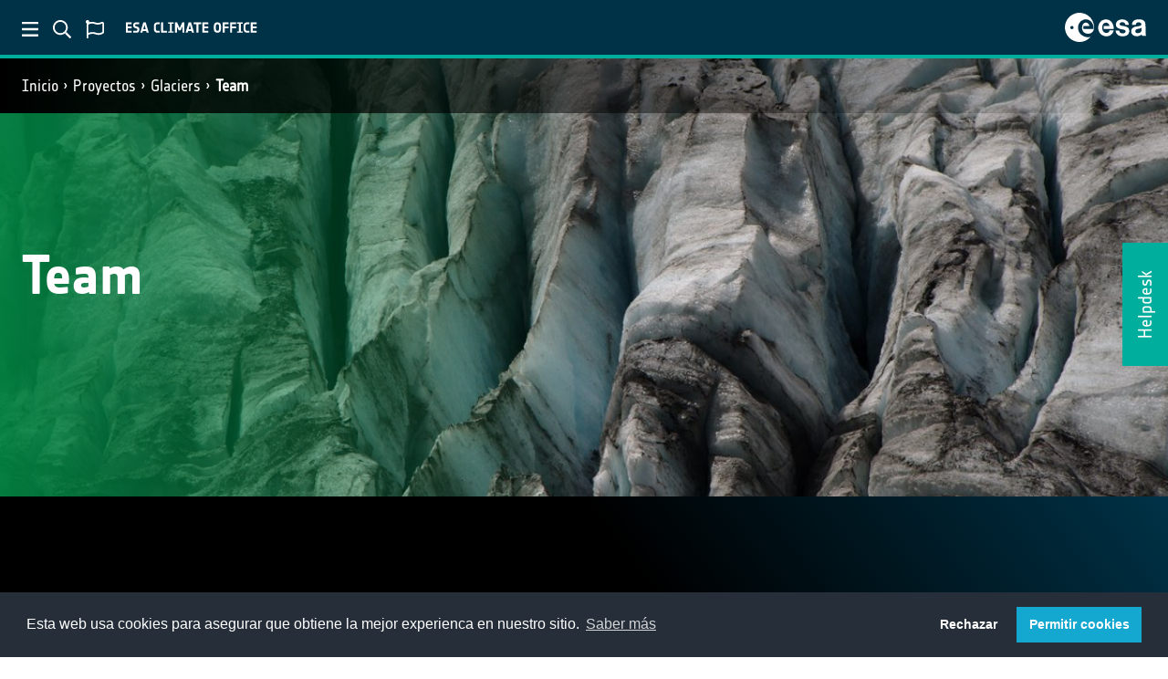

--- FILE ---
content_type: text/html; charset=utf-8
request_url: https://climate.esa.int/es/proyectos/glaciers/team/
body_size: 4499
content:














<!DOCTYPE html>
<html class="no-js" lang="es"
    data-addthis-enabled="true"
    data-is-preview=""
    data-matomo-enabled="true"
    data-matomo-url="https://matomo-ext.esa.int/"
    data-matomo-site-id="4">

<!-- 4.13.13-346 -->

<head>
    <meta charset="utf-8" />
    <title>
        
            
                Team
            
        
    </title>
    <meta name="description" content="" />
    <meta name="viewport" content="width=device-width, initial-scale=1" />
    
    
    
        


        <meta name="twitter:site" content="@esaclimate" />
        <meta name="twitter:creator" content="@esaclimate" />
        <meta name="twitter:card" content="summary_large_image">
    
        <meta name="twitter:title" content="Team">
        <meta name="twitter:description" content="Expert team working in the Glacier CCI project">
        
        <meta name="twitter:image" content="https://climate.esa.int/media/images/frank-paul_nz29fo.2e16d0ba.fill-600x314-c100.format-jpeg.jpg" />
    




        <meta property="og:site_name" content="Agencia del clima de la ESA" />
        <meta property="og:type" content="website" />
        
    
        <meta property="og:url" content="https://climate.esa.int/es/proyectos/glaciers/team/" />
        <meta property="og:title" content="Team" />
        <meta property="og:description" content="Expert team working in the Glacier CCI project" />
        
        <meta property="og:image" content="https://climate.esa.int/media/images/frank-paul_nz29fo.2e16d0ba.fill-600x314-c100.format-jpeg.jpg" />
    




    
        <meta itemprop='url' content='https://climate.esa.int/es/proyectos/glaciers/team/'/>
        <meta itemprop="name" content="Team">
        <meta itemprop='description' content='Expert team working in the Glacier CCI project' />
        
        <meta itemprop='image' content='https://climate.esa.int/media/images/frank-paul_nz29fo.2e16d0ba.fill-600x314-c100.format-jpeg.jpg' />
        <title>Team</title>
        <meta name="description" content="Expert team working in the Glacier CCI project">
    



    
    

    <link href="/static/dist/ccikewebsite-common-ae92a64be2a6a024f3cb.css" rel="stylesheet" />

    <script src="/static/dist/ccikewebsite-common-f69f925d69b12226cbdc.bundle.js" ></script>

    
    <link href="/static/dist/ccikewebsite-infopage-916b2964f910f3b207c3.css" rel="stylesheet" />


    
    

    
        <link href="/static/dist/ccikewebsite-hero-a345dc77ca856a2604c8.css" rel="stylesheet" /> 
        <style>
            .parallaxsec-compact {
                

                    

                

                
                    background-image: rgba(0,133,66, 0.9), url("/media/images/frank-paul_nz29fox2.min-1280x200.format-jpeg.jpg");
                    background-image: linear-gradient(90deg, rgba(0,133,66, 0.9) 0%, rgba(0,133,66, 0) 50%), url("/media/images/frank-paul_nz29fox2.min-1280x200.format-jpeg.jpg");
                    filter: progid:DXImageTransform.Microsoft.gradient(startColorstr=#008542,endColorstr="#008542",GradientType=1);
                
            }


        </style>
    

    
        
    

    
    <script src="/static/dist/ccikewebsite-infopage-79e80e9343de4bab3358.bundle.js" ></script>


    
        
    
</head>

<body class="">
    


    <!-----------------------------------------------------------
    -- ESA Header module v2
    -- Date: 23-10-2020
    ------------------------------------------------------------>
    <section id="esa-header" class="esa-header">

        <div class="esa-header__left">

            <button id="esa-menu" class="esa-header__toggle">
                <img class="esa-header__icon" src="/static/img/ESA_Menu.svg" alt="ESA menu toggle">
            </button>

            <button id="esa-search" class="esa-header__toggle">
                <img class="esa-header__icon" src="/static/img/ESA_Search.svg" alt="ESA search toggle">
            </button>

            <!-- <button id="esa-login" class="esa-header__toggle">
                <img class="esa-header__icon" src="/static/img/ESA_Login.svg" alt="ESA login toggle">
            </button> -->

            
            
                <button id="esa-language" class="esa-header__toggle">
                    <img class="esa-header__icon" src="/static/img/ESA_Language.svg" alt="ESA language toggle">
                </button>
            

            <img class="esa-header__title" src="/static/img/ESA_climate_Title.svg" alt="ESA title">

        </div>

        <div class="esa-header__right">

            <a class="esa-header__link" href="https://www.esa.int">
                <img class="esa-header__logo" src="/static/img/ESA_Logo.svg" alt="ESA logo">
            </a>

        </div>

    </section>
    <!-- End of module ----------------------------------------->

    
    <form class="quick-search" action="/es/search">
        <input id="quicksearch-i"
                class="quick-search__field"
                type="text"
                name="q"
                placeholder="Buscar en ESA Climate">

        <button class="quick-search__submit" type="submit"><i class="fas fa-arrow-right"></i></button>
    </form>
    
    
        <form class="quick-lang">
            <a href="/en/projects/glaciers/team/">Inglés</a>
            <a href="/fr/projets/glaciers/team/">Francés</a>
            <a href="/de/projekte/glaciers/team/">Alemán</a>
            <a href="/nl/projecten/glaciers/team/">Holandés</a>
            <a href="/es/proyectos/glaciers/team/">Español</a>
        </form>
    

    <div id="cookie_loc"></div>

    

    
    <section id="overlay-menu">
        <div id="overlay-menu-wrapper">
            <!-- Left section -->
            <div id="sidebar">
                
                <button class="close-menu"><i class="fas fa-times"></i></button>
                <div id="sidebar-nav">
                    
                        <a class="menu-item menu-item--home " href="/es/"><i class="fas fa-home"></i>Inicio ICC</a>
                    

                    

                    




    
        <a class="menu-item " href="/es/acerca-de-nosotros/iniciativa-sobre-el-cambio-clim%C3%A1tico/">ICC</a>
    
        <a class="menu-item " href="/es/noticias-y-eventos/">Noticias</a>
    
        <a class="menu-item ancestor" href="/es/proyectos/">Proyectos</a>
    
        <a class="menu-item " href="/es/Proyectos-transversales-ECV/">Cross-ECV Projects</a>
    
        <a class="menu-item " href="/es/supporting-the-paris-agreement/">Paris Agreement Support</a>
    
        <a class="menu-item " href="/es/tipping-points-research/">Tipping Elements Projects</a>
    
        <a class="menu-item " href="/es/observations-and-modelling/">Observations &amp; Modelling</a>
    
        <a class="menu-item " href="/es/climate-data-records-at-a-glance/">Climate data records at a glance</a>
    
        <a class="menu-item " href="/es/data/">Datos</a>
    
        <a class="menu-item " href="/es/educaci%C3%B3n-sobre-el-clima/">Educar</a>
    
        <a class="menu-item " href="/es/acerca-de-nosotros/iniciativa-sobre-el-cambio-clim%C3%A1tico/climate-change-initiative-meetings-and-events/">Events</a>
    
        <a class="menu-item " href="/es/contacte-con-nosotros/">Póngase en contacto con nosotros</a>
    
            
		


                </div>
                <div class="social-media-links">
                    <a href="https://www.youtube.com/user/ESA" target="_blank"><i class="fab fa-youtube"></i></a>
                    <a href="https://twitter.com/esa" target="_blank"><i class="fab fa-twitter"></i></a>
                    <a href="https://www.facebook.com/EuropeanSpaceAgency" target="_blank"><i class="fab fa-facebook-f"></i></a>
                    <a href="https://www.instagram.com/europeanspaceagency/" target="_blank"><i
                            class="fab fa-instagram"></i></a>
                </div>
            </div>
            <!-- /Left section -->
            <!-- Left section -->
            <div id="menu-content">

            </div>
            <!-- Content -->
        </div>

        /es/

    </section>

    <!-- HEADER NAVIGATION -->
    
        












    <div class="container-fluid w-100 header-nav-site" id="header-nav">
        <div class="row">
            <div class="col-md-6 breadcrumbs">
                <nav aria-label="breadcrumb">
                    
                        
                            <ol class="breadcrumb">
                                
                                    
                                
                                    
                                        <li class="breadcrumb-item"><a href="/es/">Inicio</a></li>
                                    
                                
                                    
                                        <li class="breadcrumb-item"><a href="/es/proyectos/">Proyectos</a></li>
                                    
                                
                                    
                                        <li class="breadcrumb-item"><a href="/es/proyectos/glaciers/">Glaciers</a></li>
                                    
                                
                                <li class="breadcrumb-item active"><a href="/es/proyectos/glaciers/team/">Team</a></li>
                            </ol>
                        
                    
                </nav>
            </div>
        
        </div>
    </div>

    
    <!-- /HEADER NAVIGATION -->

    <!-- FEEDBACK BUTTON -->
    
    
    
        <a href="/es/helpdesk/"><div id="feedback-label">Helpdesk</div></a>
    
    <!-- ./FEEDBACK BUTTON-->

    
        
        
            

<div class="jumbotron-compact parallax-slim parallaxsec-compact d-flex align-items-center">
    <!-- <div class="filter-color"> -->
        <div class="container d-flex align-items-center">
            <div class="col-md-8 px-0 hero-intro">

                <div class="jumbotron-caption text-left visible-md-block">
                    
                    <h1 class="text-left text-white">Team</h1>
                    
                </div>

            </div>
        </div>
    <!-- </div> -->
</div>

        
    

    
    
    

    <!-- THE CONTENT GOES HERE -->
    
    <!-- Content -->

    

<main role="main" class="main-standard" id="main-standard">
    <div class="content standard-block" id="standard-block">

        
            
            
            <p></p><p><b>The Glaciers project is led by the Department of Geography, University of Zurich (GIUZ) as the prime contractor.</b></p><p>The EO team consists of four sub-contractors from four countries. Two of these are industry partners (Enveo, Gamma) and two are from Universities (GUIO, SEEL). The climate research group is supporting the project by providing advice, independent quality assessment and application of the generated datasets in glacier models. The key personnel of the consortium are:</p><p><b>Scientific Lead:</b></p><p>Dr. Frank Paul: Department of Geography, University of Zurich, Switzerland (GIUZ)</p><p><b>Project Manager:</b></p><p>Dr. Philipp Rastner: Department of Geography, University of Zurich, Switzerland (GIUZ)</p><p><b>EO Science Team:</b></p><p>Dr. Jan Wuite; Environmental Earth Observation, Innsbruck, Austria (ENVEO)</p><p>Dr. Thomas Nagler: Environmental Earth Observation, Innsbruck, Austria (ENVEO)</p><p>Prof. Dr. Andreas Kääb: Department of Geosciences, University of Oslo, Norway (GUIO)</p><p>Prof. Dr. Andrew Shepherd: School of Earth and Environment, University Of Leeds, United Kingdom (SEEL)</p><p>Dr. Tazio Strozzi: Gamma Remote Sensing AG, Gümligen, Switzerland (Gamma)</p><p><b>System Engineers (SE)</b></p><p>Dr. Andreas Wiesmann: Gamma Remote Sensing AG, Gümligen, Switzerland (Gamma)</p><p><b>Climate Research Group (CRG)</b></p><p>Prof. Michael Zemp: World Glacier Monitoring Service (WGMS), University of Zurich, Switzerland</p><p>Dr. Bruce Raup: Global Land Ice Measurements from Space (GLIMS), National Snow and Ice Data Center (NSIDC), Boulder (CO), USA</p><p>Dr. Liss M. Andreassen: Norwegian Water Ressources and Energy Directorate (NVE), Oslo, Norway</p><p>Prof. Ben Marzeion: Institute of Geography, University of Bremen, Bremen, Germany</p><p>Dr. Etienne Berthier: University of Toulouse, LEGOS-CNRS, Toulouse, France</p>
        

        <br/>
        <!-- Go to www.addthis.com/dashboard to customize your tools -->
        <div class="addthis_inline_share_toolbox"></div>
    </div>
</main>

        
    <!-- /Content -->

    <!-- Related articles -->

    

        
    <!-- /Related articles -->

    <!-- ./THE CONTENT GOES HERE -->

    <!-- FOOTER -->
    










<footer id="footer">

    <span class="footer__signature">Agencia Espacial Europea</span>

    <div class="footer-nav">
        
            

                
                   <a href="/es/proyectos/">Proyectos</a>
                
                   <a href="/es/noticias-y-eventos/">Noticias y eventos</a>
                
                   <a href="/es/contacte-con-nosotros/">Contactos</a>
                
                   <a href="/es/helpdesk/">Helpdesk</a>
                
                   <a href="/es/faqs/">Preguntas frecuentes</a>
                
                   <a href="/es/terms-and-conditions/">Términos y condiciones</a>
                
                   <a href="/es/privacy/">Aviso de privacidad</a>
                

            
        
    </div>
    <div class="social-media-links">
        
            <a href="https://www.youtube.com/user/ESA" target="_blank">
                <i class="fab fa-youtube"></i>
            </a>
        
        
            <a href="https://twitter.com/esaclimate" target="_blank">
                <i class="fab fa-twitter"></i>
            </a>
        
        
            <a href="https://www.facebook.com/EuropeanSpaceAgency" target="_blank">
                <i class="fab fa-facebook-f"></i>
            </a>
        
        
            <a href="https://www.instagram.com/europeanspaceagency" target="_blank">
                <i class="fab fa-instagram"></i>
            </a>
        
    </div>

</footer>

<section id="popup-modal"></section>

<div id="user-survey"
     data-proportion="5.0"
     data-delay="7">
    <button id="user-survey-close" class="close-menu"><i class="fas fa-times"></i></button>
    <div id="user-survey-question">¿Cómo de satisfecho está con la página web de la Oficina del Clima?</div>
    <div id="user-survey-rating"></div>

    <div id="user-survey-textbox-question">¿Cómo podría mejorarse este sitio web?</div>
    <textarea id="user-survey-textbox" rows="5"></textarea>
    <button id="user-survey-textbox-submit" type="button">Enviar</button>
    <div id="user-survey-bottom-note"><p data-block-key="v5idp">Alternatively, answer our full survey <a href="https://esa-survey.limequery.org/368164">here</a> [en]!</p></div>
</div>



    <!-- /FOOTER -->

    <link href="/static/dist/ccikewebsite-lowprio-e25d496b1cca8855a8b3.css" rel="stylesheet" />
    <script src="/static/dist/ccikewebsite-lowprio-85986ba49f546caadd66.bundle.js" ></script>


    
        
    


</body>

</html>


--- FILE ---
content_type: text/css
request_url: https://climate.esa.int/static/dist/ccikewebsite-infopage-916b2964f910f3b207c3.css
body_size: 1191
content:
#standard-block,.standard-block,.standard-block.content{margin-left:auto;margin-right:auto;max-width:1250px;min-height:62rem;padding-bottom:6rem;padding-left:15px;padding-right:15px;width:100%}@media(min-width:769px){#standard-block,.standard-block,.standard-block.content{padding-top:6rem}}@media(max-width:768px){#standard-block,.standard-block,.standard-block.content{padding-top:1rem}}#standard-block .standard-text p:first-of-type,.standard-block .standard-text p:first-of-type,.standard-block.content .standard-text p:first-of-type{font-weight:700}#standard-block .addthis_inline_share_toolbox,.standard-block .addthis_inline_share_toolbox,.standard-block.content .addthis_inline_share_toolbox{margin-top:3rem}#main-standard,#news-content,.main-standard,.news-content{--bs-bg-opacity:1;background:linear-gradient(to top right,#000,#000,#000,#000,#003247);background-color:#fff;color:#fff;padding-top:3rem}#main-standard figcaption,#news-content figcaption,.main-standard figcaption,.news-content figcaption{color:#939597;font-size:2rem;margin-bottom:3rem;margin-top:1rem}#main-standard figure,#news-content figure,.main-standard figure,.news-content figure{margin-top:3rem}#main-standard #img-container figure,#news-content #img-container figure,.main-standard #img-container figure,.news-content #img-container figure{margin-top:1rem}#main-standard #img-container figcaption,#news-content #img-container figcaption,.main-standard #img-container figcaption,.news-content #img-container figcaption{font-size:1.2rem;font-style:italic;margin-bottom:0}.content{padding-bottom:3rem;padding-top:3rem}.content .lead-paragraph{font-size:2.75rem;font-weight:700;line-height:3rem;margin-bottom:8rem}@font-face{font-family:flexslider-icon;font-style:normal;font-weight:400;src:url(/static/dist/89f2830e58739fbc3dee.eot);src:url(/static/dist/89f2830e58739fbc3dee.eot?#iefix) format("embedded-opentype"),url(/static/dist/77aee8aef5982622f438.woff) format("woff"),url(/static/dist/8b3b8dd9826fa9b08afb.ttf) format("truetype"),url(/static/dist/e8cdf35cc9aca83a80c3.svg#flexslider-icon) format("svg")}@font-face{font-family:NotesESAregular;font-style:normal;font-weight:400;src:url(/static/dist/5ce5f611d7380f1a144e.eot);src:url(/static/dist/e12701fdf937516d89c1.woff) format("woff"),url(/static/dist/7dc951e9af28b70b9fe3.ttf) format("truetype"),url(/static/dist/8ac26bf955d7599e84b1.svg) format("svg")}@font-face{font-family:NotesESAbold;font-style:normal;font-weight:400;src:url(/static/dist/30e2dd880ba09175d94c.eot);src:url(/static/dist/754b2ba8a0fc4d436d50.woff) format("woff"),url(/static/dist/5ccc199c55ae2b716849.ttf) format("truetype"),url(/static/dist/c9c16771cf6eda9676c4.svg) format("svg")}@font-face{font-family:NotesStyle;font-style:normal;font-weight:400;src:url(/static/dist/03f0ae298a337bf31b11.eot);src:url(/static/dist/251b55efc2d3d0944612.woff) format("woff"),url(/static/dist/48f6bc0c02d4fcd946cb.ttf) format("truetype"),url(/static/dist/0447caacc5ef3472b8d6.svg) format("svg")}#related-container{background-color:#dde3e6}#related-container #multi-related-articles{background-color:#dde3e6;padding-top:1rem}#related-container #multi-related-articles h1{color:#002664;font-size:4rem;font-weight:800;padding:1.5rem}#related-container #multi-related-articles h2{color:#003247;font-weight:800;margin:1rem 1.5rem 1.5rem}#related-container #multi-related-articles .related-carousel{max-width:1000px}#related-container #multi-related-articles .control-button{align-items:center;display:flex;font-size:5rem;vertical-align:middle}#related-container #multi-related-articles .control-left{margin-right:0;padding-right:0}#related-container #multi-related-articles .control-right{margin-left:0;padding-left:0}#related-container #multi-related-articles .controls{display:block;font-size:3rem;height:100%;margin:10% 0 0;padding:0;text-align:center;width:100%;width:1rem;z-index:100000}#related-container #multi-related-articles .card{background-color:#dde3e6!important;border:none;color:#003247;font-size:.9rem}#related-container #multi-related-articles .card .card-body{padding:1.5rem .5rem 1rem}#related-container #multi-related-articles .card .card-title{font-size:1.5rem;font-weight:800}#related-container #multi-related-articles .card:hover{background-color:#00ae9d!important}#related-container .read-more{margin:2rem}
/*# sourceMappingURL=ccikewebsite-infopage-916b2964f910f3b207c3.css.map*/

--- FILE ---
content_type: application/javascript
request_url: https://climate.esa.int/static/dist/ccikewebsite-infopage-79e80e9343de4bab3358.bundle.js
body_size: 367
content:
"use strict";(self.webpackChunkccikewebsite_wagtail=self.webpackChunkccikewebsite_wagtail||[]).push([[91],{477:function(t,a,e){var i=e(987),n=e(692),o=e.n(n),s=o()("html"),c="true"===s.attr("data-is-preview"),d="true"===s.attr("data-addthis-enabled");if(!c&&d&&"allow"===i.A.get("cookieconsent_status")){window.addthis_config={data_use_cookies_ondomain:!1,data_use_cookies:!1,lang:o()("html").attr("lang")};var u=document.createElement("script");u.type="application/javascript",u.src="//s7.addthis.com/js/300/addthis_widget.js#pubid=ra-5f69b392b66f2a24",document.head.appendChild(u)}},645:function(t,a,e){e(477),e(99)},99:function(t,a,e){var i=e(692),n=e.n(i);n()((function(){n()('[data-bs-toggle="tooltip"]').tooltip()}))}},function(t){t.O(0,[874],(function(){return a=645,t(t.s=a);var a}));t.O()}]);
//# sourceMappingURL=ccikewebsite-infopage-79e80e9343de4bab3358.bundle.js.map